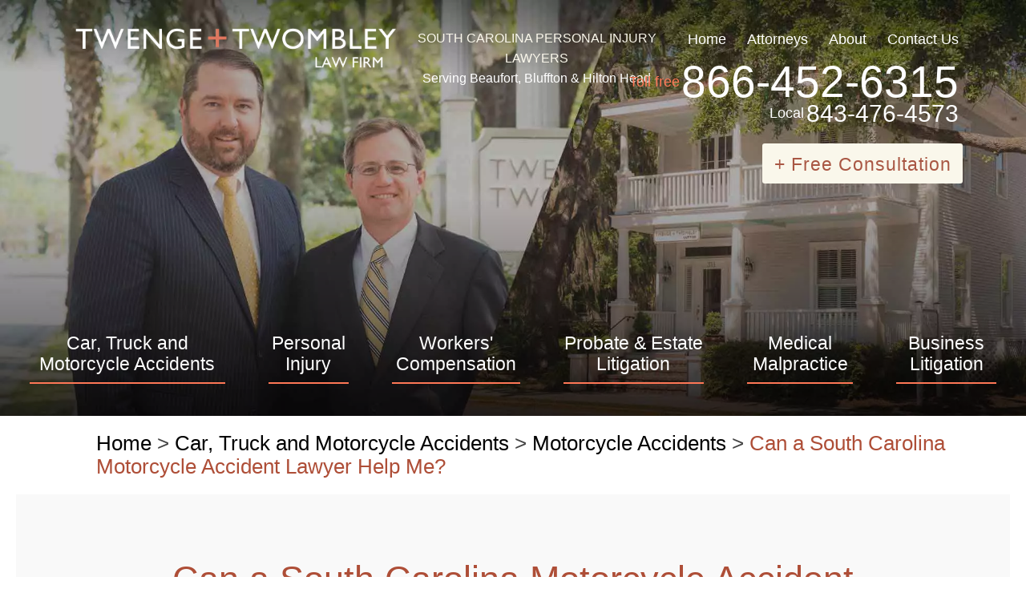

--- FILE ---
content_type: text/html; charset=UTF-8
request_url: https://www.twlawfirm.com/accident-attorney-sc/motorcycle-accidents/south-carolina-motorcycle-accident-lawyer-help/
body_size: 8747
content:
<!DOCTYPE html>
<html lang="en-US">
<head>
<meta http-equiv="X-UA-Compatible" content="IE=edge" />
<meta name="viewport" content="width=device-width, initial-scale=1.0, user-scalable=yes" />
<meta http-equiv="Content-Type" content="text/html; charset=UTF-8" />
<meta name="format-detection" content="telephone=no">
<link rel="preload" fetchpriority="high" as="image" href="https://www.twlawfirm.com/wp-content/themes/twenge/assets/dist/images/bg/banner.jpg" type="image/jpg">

<title>Can A Motorcycle Accident Lawyer Help Me : Twenge + Twombley</title>

<meta name='robots' content='index, follow, max-image-preview:large, max-snippet:-1, max-video-preview:-1' />
	<style>img:is([sizes="auto" i], [sizes^="auto," i]) { contain-intrinsic-size: 3000px 1500px }</style>
	
	<!-- This site is optimized with the Yoast SEO plugin v26.1.1 - https://yoast.com/wordpress/plugins/seo/ -->
	<meta name="description" content="Can a South Carolina motorcycle accident lawyer help me? Questions and answers about injury claims and what an attorney can do. Contact us today." />
	<link rel="canonical" href="https://www.twlawfirm.com/accident-attorney-sc/motorcycle-accidents/south-carolina-motorcycle-accident-lawyer-help/" />
	<meta property="og:locale" content="en_US" />
	<meta property="og:type" content="article" />
	<meta property="og:title" content="Can A Motorcycle Accident Lawyer Help Me : Twenge + Twombley" />
	<meta property="og:description" content="Can a South Carolina motorcycle accident lawyer help me? Questions and answers about injury claims and what an attorney can do. Contact us today." />
	<meta property="og:url" content="https://www.twlawfirm.com/accident-attorney-sc/motorcycle-accidents/south-carolina-motorcycle-accident-lawyer-help/" />
	<meta property="og:site_name" content="Twenge + Twombley Law Firm" />
	<meta property="article:modified_time" content="2021-04-09T19:28:10+00:00" />
	<meta property="og:image" content="https://media.twlawfirm.com/wp-content/uploads/20191115174036/default-social-preview.jpg" />
	<meta property="og:image:width" content="1200" />
	<meta property="og:image:height" content="630" />
	<meta property="og:image:type" content="image/jpeg" />
	<meta name="twitter:card" content="summary_large_image" />
	<!-- / Yoast SEO plugin. -->


<style id='classic-theme-styles-inline-css' type='text/css'>
/*! This file is auto-generated */
.wp-block-button__link{color:#fff;background-color:#32373c;border-radius:9999px;box-shadow:none;text-decoration:none;padding:calc(.667em + 2px) calc(1.333em + 2px);font-size:1.125em}.wp-block-file__button{background:#32373c;color:#fff;text-decoration:none}
</style>
<link rel='stylesheet' id='mobile_map_style-css' href='https://www.twlawfirm.com/wp-content/plugins/bvi-core/assets/css/mobile-map.css?ver=6.8.3' type='text/css' media='all' />
<link rel='stylesheet' id='contact-form-7-css' href='https://www.twlawfirm.com/wp-content/plugins/contact-form-7/includes/css/styles.css?ver=6.1.2' type='text/css' media='all' />
<link rel='stylesheet' id='twenge-styles-css' href='https://www.twlawfirm.com/wp-content/themes/twenge/style.css?ver=1.0' type='text/css' media='all' />
<link rel="https://api.w.org/" href="https://www.twlawfirm.com/wp-json/" /><link rel="alternate" title="JSON" type="application/json" href="https://www.twlawfirm.com/wp-json/wp/v2/pages/255" /><link rel="alternate" title="oEmbed (JSON)" type="application/json+oembed" href="https://www.twlawfirm.com/wp-json/oembed/1.0/embed?url=https%3A%2F%2Fwww.twlawfirm.com%2Faccident-attorney-sc%2Fmotorcycle-accidents%2Fsouth-carolina-motorcycle-accident-lawyer-help%2F" />
<link rel="alternate" title="oEmbed (XML)" type="text/xml+oembed" href="https://www.twlawfirm.com/wp-json/oembed/1.0/embed?url=https%3A%2F%2Fwww.twlawfirm.com%2Faccident-attorney-sc%2Fmotorcycle-accidents%2Fsouth-carolina-motorcycle-accident-lawyer-help%2F&#038;format=xml" />
<!-- Stream WordPress user activity plugin v4.1.1 -->
<link rel="shortcut icon" href="https://www.twlawfirm.com/wp-content/uploads/favicon.ico">
	<link rel="apple-touch-icon" href="https://www.twlawfirm.com/wp-content/uploads/touch-icon-iphone.png">
		<!-- Google Tag Manager -->
	<script>(function(w,d,s,l,i){w[l]=w[l]||[];w[l].push({'gtm.start':
	new Date().getTime(),event:'gtm.js'});var f=d.getElementsByTagName(s)[0],
	j=d.createElement(s),dl=l!='dataLayer'?'&l='+l:'';j.async=true;j.src=
	'https://www.googletagmanager.com/gtm.js?id='+i+dl;f.parentNode.insertBefore(j,f);
	})(window,document,'script','dataLayer','GTM-5PWLLML');</script>
	<!-- End Google Tag Manager -->
</head>
<body class="wp-singular page-template-default page page-id-255 page-child parent-pageid-253 wp-theme-twenge">
  	<!-- Google Tag Manager (noscript) -->
	<noscript><iframe src="https://www.googletagmanager.com/ns.html?id=GTM-5PWLLML"
	height="0" width="0" style="display:none;visibility:hidden"></iframe></noscript>
	<!-- End Google Tag Manager (noscript) -->
	  <header>
    <div class="top">
      <a href="https://www.twlawfirm.com" class="logo">
        <img src="https://www.twlawfirm.com/wp-content/themes/twenge/assets/dist/images/logo.png" alt="Twenge + Twombley Law Firm">
      </a>
      <div class="about-firm"><strong>South Carolina Personal Injury Lawyers</strong>Serving Beaufort, Bluffton & <br>Hilton Head</div>
      <div class="menu-phone desktop">
        <ul id="menu-header-menu" class="top-menu"><li id="menu-item-63" class="first-menu-item menu-item menu-item-type-post_type menu-item-object-page menu-item-home menu-item-63"><a href="https://www.twlawfirm.com/">Home</a></li>
<li id="menu-item-718" class="menu-item menu-item-type-post_type menu-item-object-page menu-item-718"><a href="https://www.twlawfirm.com/our-attorneys/">Attorneys</a></li>
<li id="menu-item-433" class="menu-item menu-item-type-post_type menu-item-object-page menu-item-433"><a href="https://www.twlawfirm.com/firm-overview-sc-lawyers/">About</a></li>
<li id="menu-item-65" class="last-menu-item menu-item menu-item-type-post_type menu-item-object-page menu-item-65"><a href="https://www.twlawfirm.com/contact/">Contact Us</a></li>
</ul>        <p class="phone-contact"> <span>Toll free</span>866-452-6315</p>
        <p class="phone-local"><span>Local</span> 843-476-4573</p>
      </div>
   </div>
      <div class="mobile-buttons mobile inner">
    <a href="#" class="contact-button btn">+ Free Consultation</a>
    <div class="phones">
      <a href="tel:8664526315" class="btn">
        + 866-452-6315      </a>
      <p class="phone-local">Local + 843-476-4573</p>
    </div>
   </div>
   <nav class="main-menu inner">
    <button class="mobile-toggle" aria-label="Main Menu"><span></span></button>
<ul id="mega-menu-mega_menu-2764" class="bvi-mega-menu-container" data-theme_location="mega_menu" data-ajax="true" data-mobile_toggle="&lt;span&gt;&lt;/span&gt;" data-aria_button="" data-menu_type="mega" data-home="https://www.twlawfirm.com">
<li id="menu-item-1232" class="menu-item-page menu-item-page-0 active menu-item-depth-0"><a href="https://www.twlawfirm.com/accident-attorney-sc/" aria-haspopup="true" aria-expanded="false">Car, Truck and Motorcycle Accidents</a>
<div class="mega-menu"></div>
</li>
<li id="menu-item-78" class="menu-item-page menu-item-page-1 menu-item-depth-0"><a href="https://www.twlawfirm.com/personal-injury/" aria-haspopup="true" aria-expanded="false">Personal Injury</a>
<div class="mega-menu"></div>
</li>
<li id="menu-item-71" class="menu-item-page menu-item-page-2 menu-item-depth-0"><a href="https://www.twlawfirm.com/workers-compensation-attorney-sc/" aria-haspopup="true" aria-expanded="false">Workers' Compensation</a>
<div class="mega-menu"></div>
</li>
<li id="menu-item-86" class="menu-item-page menu-item-page-3 menu-item-depth-0"><a href="https://www.twlawfirm.com/probate-estate-litigation-lawyer-sc/" aria-haspopup="true" aria-expanded="false">Probate &#038; Estate Litigation</a>
<div class="mega-menu"></div>
</li>
<li id="menu-item-87" class="menu-item-page menu-item-page-4 menu-item-depth-0"><a href="https://www.twlawfirm.com/medical-malpractice-lawyers-sc/" aria-haspopup="true" aria-expanded="false">Medical Malpractice</a>
<div class="mega-menu"></div>
</li>
<li id="menu-item-595" class="menu-item-page menu-item-page-5 menu-item-depth-0"><a href="https://www.twlawfirm.com/other-cases-lawyer-sc/business-litigation-attorney-sc/" aria-haspopup="true" aria-expanded="false">Business Litigation</a>
<div class="mega-menu"></div>
</li>
<li id="menu-item-719" class="attorneys-mobile-menu menu-item-page menu-item-page-6 menu-item-depth-0"><a href="https://www.twlawfirm.com/our-attorneys/" aria-haspopup="true" aria-expanded="false">Our Attorneys</a>
<div class="mega-menu"></div>
</li>

</ul>
   </nav>
  </header>
  <div class="main page-content">
    <div class="breadcrumbs desktop"><span><span><a href="https://www.twlawfirm.com/">Home</a></span> &gt; <span><a href="https://www.twlawfirm.com/accident-attorney-sc/">Car, Truck and Motorcycle Accidents</a></span> &gt; <span><a href="https://www.twlawfirm.com/accident-attorney-sc/motorcycle-accidents/">Motorcycle Accidents</a></span> &gt; <span class="breadcrumb_last" aria-current="page">Can a South Carolina Motorcycle Accident Lawyer Help Me?</span></span></div>    <article id="post-255">
      <div class="inner">
        <h1>Can a South Carolina Motorcycle Accident Lawyer Help Me? Discover the Twenge + Twombley Difference</h1>
<p>The experienced Beaufort motorcycle accident lawyers at Twenge + Twombley understand how important this question is to motorcycle enthusiasts across the state. <a title="Motorcycle Accidents" href="https://www.twlawfirm.com/accident-attorney-sc/motorcycle-accidents/">Motorcycle accidents</a> are among the most serious cases our firm handles. Rarely are these crashes minor. Collisions between bikes and larger vehicles often result in catastrophic, life-threatening injuries.</p>
<p>The following are some of the most frequently asked questions about what we, as lawyers, can do to help motorcycle accident victims. If you have additional questions, <a title="Contact Us" href="https://www.twlawfirm.com/contact/">contact</a> our Beaufort office at 866-452-6315.</p>
<p><a name="top"></a></p>
<ul>
<li><strong><a href="#do">Do I need an attorney after a Lowcountry motorcycle crash?</a></strong></li>
<li><strong><a href="#should">Should I accept an offer from an insurance company after an accident?</a></strong></li>
<li><strong><a href="#what">What if I was partially at fault for my South Carolina motorcycle accident?</a></strong></li>
<li><strong><a href="#can">Can I file a motorcycle accident lawsuit in South Carolina?</a></strong></li>
<li><strong><a href="#how">How much does a motorcycle accident lawyer cost?</a></strong></li>
</ul>
<p><a name="do"></a><br />
<strong>Do I need an attorney after a South Carolina motorcycle crash?</strong></p>
<p><em>You aren't required to hire an attorney if you've been in a motorcycle accident. But having an experienced Beaufort motorcycle accident attorney on your side can dramatically improve your chances of receiving compensation for the accident. We can help. Our attorneys have experience negotiating with insurance companies and building successful legal strategies on behalf of all our clients. We work with accident victims one-on-one to secure the compensation deserved - and needed - to get life back on track.</em></p>
<p><em><a href="#top">(back to top)</a></em><br />
<a name="should"></a><br />
<strong>Should I accept an offer from an insurance company after an accident?</strong></p>
<p><em>No. Insurance companies are quick to offer a settlement after a motorcycle accident. They do this because they want you to accept an offer before the full extent of your injuries is known. That's not fair. Just because they've made an offer doesn't mean you have to accept it. At Twenge + Twombley, our attorneys have a hard-earned reputation as tough-minded litigators who work to hold insurance companies responsible for your accident. When it's your future at stake, we take your case seriously.</em></p>
<p><em><a href="#top">(back to top)</a></em><br />
<a name="what"></a><br />
<strong>What if I was partially at fault for my South Carolina motorcycle accident?</strong></p>
<p><em>South Carolina is a comparative negligence state. That means you can recover damages for a motorcycle accident even when you're partially at fault for that accident. You can recover compensation from the insurance company of the other driver as long as your fault does not exceed 51 percent. Your recovery will be reduced by any percentage of fault that is assigned to you. These cases typically require assistance from an experienced lawyer to successfully resolve.</em></p>
<p><em><a href="#top">(back to top)</a></em><br />
<a name="can"></a><br />
<strong>Can I file a motorcycle accident lawsuit in South Carolina?</strong></p>
<p><em>Yes. If we believe filing a claim is the best way to resolve your case, we can work with you to file a motorcycle accident lawsuit in Beaufort, Bluffton, Hilton Head Island or anywhere else across the Lowcountry. As your legal advocates, we will only do so at your discretion and after all legal options have been explored. You ultimately decide what to do.</em></p>
<p><em><a href="#top">(back to top)</a></em><br />
<a name="how"></a><br />
<strong>How much does a motorcycle accident lawyer cost?</strong></p>
<p><em>You pay nothing until we win your case. At Twenge + Twombley, we don't think accident victims should have to worry about out-of-pocket expenses. As contingency fee attorneys, we work one-on-one with each client represented by our firm free-of-charge. No matter how big or small your legal issue is, our attorneys will always have your best interests in mind. Contact us today for a <a title="Free Case Evaluation" href="https://www.twlawfirm.com/free-case-evaluation/">free case consultation</a>.</em></p>
<p><em><a href="#top">(back to top)</a></em></p>
      </div>
    </article>
    <div class="form-wrapper lazyload">
      <div class="inner">
        
<div class="wpcf7 no-js" id="wpcf7-f8-p255-o1" lang="en-US" dir="ltr" data-wpcf7-id="8">
<div class="screen-reader-response"><p role="status" aria-live="polite" aria-atomic="true"></p> <ul></ul></div>
<form action="/accident-attorney-sc/motorcycle-accidents/south-carolina-motorcycle-accident-lawyer-help/#wpcf7-f8-p255-o1" method="post" class="wpcf7-form init" aria-label="Contact form" novalidate="novalidate" data-status="init">
<fieldset class="hidden-fields-container"><input type="hidden" name="_wpcf7" value="8" /><input type="hidden" name="_wpcf7_version" value="6.1.2" /><input type="hidden" name="_wpcf7_locale" value="en_US" /><input type="hidden" name="_wpcf7_unit_tag" value="wpcf7-f8-p255-o1" /><input type="hidden" name="_wpcf7_container_post" value="255" /><input type="hidden" name="_wpcf7_posted_data_hash" value="" />
</fieldset>
<div class="title">Free Case Consultation</div>
<div class="form x">
<div class="row x">
<div class="col"><span class="wpcf7-form-control-wrap" data-name="client-name"><input size="40" maxlength="400" class="wpcf7-form-control wpcf7-text wpcf7-validates-as-required" aria-required="true" aria-invalid="false" placeholder="Name" value="" type="text" name="client-name" /></span></div>
<div class="col"><span class="wpcf7-form-control-wrap" data-name="phone"><input size="40" maxlength="400" class="wpcf7-form-control wpcf7-tel wpcf7-validates-as-required wpcf7-text wpcf7-validates-as-tel" aria-required="true" aria-invalid="false" placeholder="Phone" value="" type="tel" name="phone" /></span></div>
<div class="col"><span class="wpcf7-form-control-wrap" data-name="client-email"><input size="40" maxlength="400" class="wpcf7-form-control wpcf7-email wpcf7-validates-as-required wpcf7-text wpcf7-validates-as-email" aria-required="true" aria-invalid="false" placeholder="Email" value="" type="email" name="client-email" /></span></div>
</div>
<div class="text-row row"><span class="wpcf7-form-control-wrap" data-name="message"><textarea cols="40" rows="10" maxlength="2000" class="wpcf7-form-control wpcf7-textarea wpcf7-validates-as-required" aria-required="true" aria-invalid="false" placeholder="How can we help you?" name="message"></textarea></span></div>
<div class="submit-row row x">
<label class="disclaimer-box col">
<span class="wpcf7-form-control-wrap" data-name="agree"><span class="wpcf7-form-control wpcf7-checkbox wpcf7-validates-as-required"><span class="wpcf7-list-item first last"><input type="checkbox" name="agree[]" value="Y" /><span class="wpcf7-list-item-label">Y</span></span></span></span>I have read the <a href="https://www.twlawfirm.com/disclaimer/">disclaimer</a>.
</label>
<div class="col"><div class="button-wrap"><span id="wpcf7-6925af84243ee-wrapper" class="wpcf7-form-control-wrap person-email-wrap" style="display:none !important; visibility:hidden !important;"><input id="wpcf7-6925af84243ee-field"  class="wpcf7-form-control wpcf7-text" type="text" name="person-email" value="" size="40" tabindex="-1" autocomplete="new-password" /></span><input class="wpcf7-form-control wpcf7-submit has-spinner" type="submit" value="+ Submit" /></div></div>
</div>
</div><p style="display: none !important;" class="akismet-fields-container" data-prefix="_wpcf7_ak_"><label>&#916;<textarea name="_wpcf7_ak_hp_textarea" cols="45" rows="8" maxlength="100"></textarea></label><input type="hidden" id="ak_js_1" name="_wpcf7_ak_js" value="91"/><script>document.getElementById( "ak_js_1" ).setAttribute( "value", ( new Date() ).getTime() );</script></p><div class="wpcf7-response-output" aria-hidden="true"></div>
</form>
</div>
      </div>
    </div>
  </div>
    <footer class="main">
    <div class="inner">
      <a href="https://www.twlawfirm.com" class="logo">
        <img class="lazyload" src="https://www.twlawfirm.com/wp-content/themes/twenge/assets/dist/images/blank.gif" data-src="https://www.twlawfirm.com/wp-content/themes/twenge/img/logo.png" alt="Twenge + Twombley Law Firm">
      </a>
      <div class="wrapper x">
        <div class="menus-location">
          <div class="practice-areas">
            <div class="title">Practice Areas</div>
            <div class="menu-footer-practice-container"><ul id="menu-footer-practice" class="menu"><li id="menu-item-1313" class="first-menu-item menu-item menu-item-type-post_type menu-item-object-page menu-item-1313"><a href="https://www.twlawfirm.com/accident-attorney-sc/car-accidents/">Car Accidents</a></li>
<li id="menu-item-1315" class="menu-item menu-item-type-post_type menu-item-object-page menu-item-1315"><a href="https://www.twlawfirm.com/accident-attorney-sc/truck-accidents/">Truck Accidents</a></li>
<li id="menu-item-1314" class="menu-item menu-item-type-post_type menu-item-object-page current-page-ancestor menu-item-1314"><a href="https://www.twlawfirm.com/accident-attorney-sc/motorcycle-accidents/">Motorcycle Accidents</a></li>
<li id="menu-item-89" class="menu-item menu-item-type-post_type menu-item-object-page menu-item-89"><a href="https://www.twlawfirm.com/personal-injury/">Personal Injury</a></li>
<li id="menu-item-90" class="menu-item menu-item-type-post_type menu-item-object-page menu-item-90"><a href="https://www.twlawfirm.com/workers-compensation-attorney-sc/">Workers' Compensation</a></li>
<li id="menu-item-91" class="menu-item menu-item-type-post_type menu-item-object-page menu-item-91"><a href="https://www.twlawfirm.com/probate-estate-litigation-lawyer-sc/">Probate &#038; Estate Litigation</a></li>
<li id="menu-item-92" class="menu-item menu-item-type-post_type menu-item-object-page menu-item-92"><a href="https://www.twlawfirm.com/medical-malpractice-lawyers-sc/">Medical Malpractice</a></li>
<li id="menu-item-1311" class="menu-item menu-item-type-post_type menu-item-object-page menu-item-1311"><a href="https://www.twlawfirm.com/other-cases-lawyer-sc/business-litigation-attorney-sc/">Business Litigation</a></li>
<li id="menu-item-93" class="last-menu-item menu-item menu-item-type-post_type menu-item-object-page menu-item-93"><a href="https://www.twlawfirm.com/other-cases-lawyer-sc/">Other Cases</a></li>
</ul></div>          </div>
          <div class="site-navigation">
            <div class="title">Site Navigation</div>
            <div class="menu-footer-navigation-container"><ul id="menu-footer-navigation" class="menu"><li id="menu-item-94" class="first-menu-item menu-item menu-item-type-post_type menu-item-object-page menu-item-home menu-item-94"><a href="https://www.twlawfirm.com/">Home</a></li>
<li id="menu-item-97" class="menu-item menu-item-type-post_type menu-item-object-page menu-item-97"><a href="https://www.twlawfirm.com/firm-overview-sc-lawyers/">Firm Overview</a></li>
<li id="menu-item-717" class="menu-item menu-item-type-post_type menu-item-object-page menu-item-717"><a href="https://www.twlawfirm.com/our-attorneys/">Our Attorneys</a></li>
<li id="menu-item-1936" class="menu-item menu-item-type-post_type menu-item-object-page menu-item-1936"><a href="https://www.twlawfirm.com/location/">Location</a></li>
<li id="menu-item-726" class="menu-item menu-item-type-post_type menu-item-object-page menu-item-726"><a href="https://www.twlawfirm.com/testimonials-law-firm-sc/">Testimonials</a></li>
<li id="menu-item-96" class="menu-item menu-item-type-post_type menu-item-object-page menu-item-96"><a href="https://www.twlawfirm.com/contact/">Contact Us</a></li>
<li id="menu-item-99" class="menu-item menu-item-type-post_type menu-item-object-page menu-item-99"><a href="https://www.twlawfirm.com/free-case-evaluation/">Free Case Evaluation</a></li>
<li id="menu-item-100" class="menu-item menu-item-type-post_type menu-item-object-page menu-item-100"><a href="https://www.twlawfirm.com/contingency-fee-lawyers-sc/">Contingency Fee</a></li>
<li id="menu-item-101" class="menu-item menu-item-type-post_type menu-item-object-page menu-item-101"><a href="https://www.twlawfirm.com/privacy-policy/">Privacy Policy</a></li>
<li id="menu-item-616" class="menu-item menu-item-type-post_type menu-item-object-page menu-item-616"><a href="https://www.twlawfirm.com/legal-resources/">Legal Resources</a></li>
<li id="menu-item-102" class="menu-item menu-item-type-post_type menu-item-object-page menu-item-102"><a href="https://www.twlawfirm.com/disclaimer/">Disclaimer</a></li>
<li id="menu-item-688" class="last-menu-item menu-item menu-item-type-post_type menu-item-object-page menu-item-688"><a href="https://www.twlawfirm.com/site-map/">Site Map</a></li>
</ul></div>          </div>
          <div class="office-location">
            <div class="title">Office Location</div>
            Twenge + Twombley<br>
311 Carteret Street<br>
Beaufort, SC 29902<br>
Local: 843-476-4573<br>
Toll Free: 866-452-6315<br>
<a title="Location" href="https://www.twlawfirm.com/location/">Map and Directions</a>          </div>
        </div>
        <div class="firm-related">
          <div class="firm-overview">
            <div class="title">Firm Overview</div>
                        <a href="https://www.twlawfirm.com/firm-overview-sc-lawyers/">
              <img class="lazyload" src="https://www.twlawfirm.com/wp-content/themes/twenge/assets/dist/images/blank.gif" data-src="https://media.twlawfirm.com/wp-content/uploads/20191115174044/twenge-office.jpg" alt="Twenge + Twombley Law Firm Office">
            </a>
            <a href="https://www.twlawfirm.com/firm-overview-sc-lawyers/">
              &plus; Learn More
            </a>
                      </div>
          <div class="related-pages">
            <div class="title">Related Pages</div>
            
<ul id="related-links-mega_menu-178" class="bvi-mega-menu-related-links-container" data-theme_location="mega_menu" data-home="https://www.twlawfirm.com">
<li id="menu-item-1273" class="menu-item-page menu-item-page-0 active menu-item-depth-0"><a href="https://www.twlawfirm.com/accident-attorney-sc/motorcycle-accidents/south-carolina-motorcycle-accident-lawyer-help/" aria-haspopup="true" aria-expanded="false">Can a South Carolina Motorcycle Accident Lawyer Help Me?</a></li>
<li id="menu-item-1276" class="menu-item-page menu-item-page-1 menu-item-depth-0"><a href="https://www.twlawfirm.com/accident-attorney-sc/motorcycle-accidents/common-causes-motorcycle-accidents/" aria-haspopup="true" aria-expanded="false">What are Common Causes of Motorcycle Accidents?</a></li>

</ul>
          </div>
        </div>
      </div>
      <div class="environmental lazyload">
        <div class="title">Environmental</div>
        <p>We are a paperless office. Because of our use of technology in all aspects of our practice, clients get the information they need in a timely, efficient manner.</p>
      </div>
            <div class="social">
                <a href="https://www.facebook.com/pages/Twenge-Twombley-Law-Firm/643621449053350" class="lazyload facebook" title="Follow us on Facebook" rel="noopener noreferrer" target="_blank"></a>
                <a href="https://twitter.com/TwengeTwombley" class="lazyload twitter" title="Follow us on Twitter" rel="noopener noreferrer" target="_blank"></a>
                <a href="https://www.linkedin.com/pub/ashley-twombley/47/300/708/" class="lazyload linkedin" title="Connect with us on LinkedIn" rel="noopener noreferrer" target="_blank"></a>
                <a href="https://www.youtube.com/channel/UCPLHsuU5HHTlocPo5zJ3ZDA" class="lazyload youtube" title="View us on YouTube" rel="noopener noreferrer" target="_blank"></a>
                <a href="https://www.instagram.com/twengetwombley/" class="lazyload instagram" title="Follow us on Instagram" rel="noopener noreferrer" target="_blank"></a>
              </div>
          </div>
    <div class="copyright">
      &copy; 2025 by Twenge + Twombley Law Firm. All Rights Reserved. <ul id="menu-copyright-menu" class="menu"><li id="menu-item-155" class="first-menu-item menu-item menu-item-type-post_type menu-item-object-page menu-item-155"><a href="https://www.twlawfirm.com/disclaimer/">Disclaimer</a></li>
<li id="menu-item-158" class="last-menu-item menu-item menu-item-type-post_type menu-item-object-page menu-item-158"><a href="https://www.twlawfirm.com/site-map/">Site Map</a></li>
</ul>    </div>
  </footer>
  <div class="footer-menu-fixed">
  <ul>
    <li class="email"><a href="#" class="btn">email</a></li>
    <li class="map"><a class="map_button" href="http://maps.apple.com/maps?q=Twenge+and+Twombley+Law+Firm+311+Carteret+Street+Beaufort%2C+SC+29902" target="_blank" title="map" rel="noopener noreferrer"><div>map</div></a></li>
    <li class="phone"><a href="tel:8664526315" class="btn">call</a></li>
  </ul>
 </div>
  <script type="speculationrules">
{"prefetch":[{"source":"document","where":{"and":[{"href_matches":"\/*"},{"not":{"href_matches":["\/wp-*.php","\/wp-admin\/*","\/wp-content\/uploads\/*","\/wp-content\/*","\/wp-content\/plugins\/*","\/wp-content\/themes\/twenge\/*","\/*\\?(.+)"]}},{"not":{"selector_matches":"a[rel~=\"nofollow\"]"}},{"not":{"selector_matches":".no-prefetch, .no-prefetch a"}}]},"eagerness":"conservative"}]}
</script>
<style id='global-styles-inline-css' type='text/css'>
:root{--wp--preset--aspect-ratio--square: 1;--wp--preset--aspect-ratio--4-3: 4/3;--wp--preset--aspect-ratio--3-4: 3/4;--wp--preset--aspect-ratio--3-2: 3/2;--wp--preset--aspect-ratio--2-3: 2/3;--wp--preset--aspect-ratio--16-9: 16/9;--wp--preset--aspect-ratio--9-16: 9/16;--wp--preset--color--black: #000000;--wp--preset--color--cyan-bluish-gray: #abb8c3;--wp--preset--color--white: #ffffff;--wp--preset--color--pale-pink: #f78da7;--wp--preset--color--vivid-red: #cf2e2e;--wp--preset--color--luminous-vivid-orange: #ff6900;--wp--preset--color--luminous-vivid-amber: #fcb900;--wp--preset--color--light-green-cyan: #7bdcb5;--wp--preset--color--vivid-green-cyan: #00d084;--wp--preset--color--pale-cyan-blue: #8ed1fc;--wp--preset--color--vivid-cyan-blue: #0693e3;--wp--preset--color--vivid-purple: #9b51e0;--wp--preset--gradient--vivid-cyan-blue-to-vivid-purple: linear-gradient(135deg,rgba(6,147,227,1) 0%,rgb(155,81,224) 100%);--wp--preset--gradient--light-green-cyan-to-vivid-green-cyan: linear-gradient(135deg,rgb(122,220,180) 0%,rgb(0,208,130) 100%);--wp--preset--gradient--luminous-vivid-amber-to-luminous-vivid-orange: linear-gradient(135deg,rgba(252,185,0,1) 0%,rgba(255,105,0,1) 100%);--wp--preset--gradient--luminous-vivid-orange-to-vivid-red: linear-gradient(135deg,rgba(255,105,0,1) 0%,rgb(207,46,46) 100%);--wp--preset--gradient--very-light-gray-to-cyan-bluish-gray: linear-gradient(135deg,rgb(238,238,238) 0%,rgb(169,184,195) 100%);--wp--preset--gradient--cool-to-warm-spectrum: linear-gradient(135deg,rgb(74,234,220) 0%,rgb(151,120,209) 20%,rgb(207,42,186) 40%,rgb(238,44,130) 60%,rgb(251,105,98) 80%,rgb(254,248,76) 100%);--wp--preset--gradient--blush-light-purple: linear-gradient(135deg,rgb(255,206,236) 0%,rgb(152,150,240) 100%);--wp--preset--gradient--blush-bordeaux: linear-gradient(135deg,rgb(254,205,165) 0%,rgb(254,45,45) 50%,rgb(107,0,62) 100%);--wp--preset--gradient--luminous-dusk: linear-gradient(135deg,rgb(255,203,112) 0%,rgb(199,81,192) 50%,rgb(65,88,208) 100%);--wp--preset--gradient--pale-ocean: linear-gradient(135deg,rgb(255,245,203) 0%,rgb(182,227,212) 50%,rgb(51,167,181) 100%);--wp--preset--gradient--electric-grass: linear-gradient(135deg,rgb(202,248,128) 0%,rgb(113,206,126) 100%);--wp--preset--gradient--midnight: linear-gradient(135deg,rgb(2,3,129) 0%,rgb(40,116,252) 100%);--wp--preset--font-size--small: 13px;--wp--preset--font-size--medium: 20px;--wp--preset--font-size--large: 36px;--wp--preset--font-size--x-large: 42px;--wp--preset--spacing--20: 0.44rem;--wp--preset--spacing--30: 0.67rem;--wp--preset--spacing--40: 1rem;--wp--preset--spacing--50: 1.5rem;--wp--preset--spacing--60: 2.25rem;--wp--preset--spacing--70: 3.38rem;--wp--preset--spacing--80: 5.06rem;--wp--preset--shadow--natural: 6px 6px 9px rgba(0, 0, 0, 0.2);--wp--preset--shadow--deep: 12px 12px 50px rgba(0, 0, 0, 0.4);--wp--preset--shadow--sharp: 6px 6px 0px rgba(0, 0, 0, 0.2);--wp--preset--shadow--outlined: 6px 6px 0px -3px rgba(255, 255, 255, 1), 6px 6px rgba(0, 0, 0, 1);--wp--preset--shadow--crisp: 6px 6px 0px rgba(0, 0, 0, 1);}:where(.is-layout-flex){gap: 0.5em;}:where(.is-layout-grid){gap: 0.5em;}body .is-layout-flex{display: flex;}.is-layout-flex{flex-wrap: wrap;align-items: center;}.is-layout-flex > :is(*, div){margin: 0;}body .is-layout-grid{display: grid;}.is-layout-grid > :is(*, div){margin: 0;}:where(.wp-block-columns.is-layout-flex){gap: 2em;}:where(.wp-block-columns.is-layout-grid){gap: 2em;}:where(.wp-block-post-template.is-layout-flex){gap: 1.25em;}:where(.wp-block-post-template.is-layout-grid){gap: 1.25em;}.has-black-color{color: var(--wp--preset--color--black) !important;}.has-cyan-bluish-gray-color{color: var(--wp--preset--color--cyan-bluish-gray) !important;}.has-white-color{color: var(--wp--preset--color--white) !important;}.has-pale-pink-color{color: var(--wp--preset--color--pale-pink) !important;}.has-vivid-red-color{color: var(--wp--preset--color--vivid-red) !important;}.has-luminous-vivid-orange-color{color: var(--wp--preset--color--luminous-vivid-orange) !important;}.has-luminous-vivid-amber-color{color: var(--wp--preset--color--luminous-vivid-amber) !important;}.has-light-green-cyan-color{color: var(--wp--preset--color--light-green-cyan) !important;}.has-vivid-green-cyan-color{color: var(--wp--preset--color--vivid-green-cyan) !important;}.has-pale-cyan-blue-color{color: var(--wp--preset--color--pale-cyan-blue) !important;}.has-vivid-cyan-blue-color{color: var(--wp--preset--color--vivid-cyan-blue) !important;}.has-vivid-purple-color{color: var(--wp--preset--color--vivid-purple) !important;}.has-black-background-color{background-color: var(--wp--preset--color--black) !important;}.has-cyan-bluish-gray-background-color{background-color: var(--wp--preset--color--cyan-bluish-gray) !important;}.has-white-background-color{background-color: var(--wp--preset--color--white) !important;}.has-pale-pink-background-color{background-color: var(--wp--preset--color--pale-pink) !important;}.has-vivid-red-background-color{background-color: var(--wp--preset--color--vivid-red) !important;}.has-luminous-vivid-orange-background-color{background-color: var(--wp--preset--color--luminous-vivid-orange) !important;}.has-luminous-vivid-amber-background-color{background-color: var(--wp--preset--color--luminous-vivid-amber) !important;}.has-light-green-cyan-background-color{background-color: var(--wp--preset--color--light-green-cyan) !important;}.has-vivid-green-cyan-background-color{background-color: var(--wp--preset--color--vivid-green-cyan) !important;}.has-pale-cyan-blue-background-color{background-color: var(--wp--preset--color--pale-cyan-blue) !important;}.has-vivid-cyan-blue-background-color{background-color: var(--wp--preset--color--vivid-cyan-blue) !important;}.has-vivid-purple-background-color{background-color: var(--wp--preset--color--vivid-purple) !important;}.has-black-border-color{border-color: var(--wp--preset--color--black) !important;}.has-cyan-bluish-gray-border-color{border-color: var(--wp--preset--color--cyan-bluish-gray) !important;}.has-white-border-color{border-color: var(--wp--preset--color--white) !important;}.has-pale-pink-border-color{border-color: var(--wp--preset--color--pale-pink) !important;}.has-vivid-red-border-color{border-color: var(--wp--preset--color--vivid-red) !important;}.has-luminous-vivid-orange-border-color{border-color: var(--wp--preset--color--luminous-vivid-orange) !important;}.has-luminous-vivid-amber-border-color{border-color: var(--wp--preset--color--luminous-vivid-amber) !important;}.has-light-green-cyan-border-color{border-color: var(--wp--preset--color--light-green-cyan) !important;}.has-vivid-green-cyan-border-color{border-color: var(--wp--preset--color--vivid-green-cyan) !important;}.has-pale-cyan-blue-border-color{border-color: var(--wp--preset--color--pale-cyan-blue) !important;}.has-vivid-cyan-blue-border-color{border-color: var(--wp--preset--color--vivid-cyan-blue) !important;}.has-vivid-purple-border-color{border-color: var(--wp--preset--color--vivid-purple) !important;}.has-vivid-cyan-blue-to-vivid-purple-gradient-background{background: var(--wp--preset--gradient--vivid-cyan-blue-to-vivid-purple) !important;}.has-light-green-cyan-to-vivid-green-cyan-gradient-background{background: var(--wp--preset--gradient--light-green-cyan-to-vivid-green-cyan) !important;}.has-luminous-vivid-amber-to-luminous-vivid-orange-gradient-background{background: var(--wp--preset--gradient--luminous-vivid-amber-to-luminous-vivid-orange) !important;}.has-luminous-vivid-orange-to-vivid-red-gradient-background{background: var(--wp--preset--gradient--luminous-vivid-orange-to-vivid-red) !important;}.has-very-light-gray-to-cyan-bluish-gray-gradient-background{background: var(--wp--preset--gradient--very-light-gray-to-cyan-bluish-gray) !important;}.has-cool-to-warm-spectrum-gradient-background{background: var(--wp--preset--gradient--cool-to-warm-spectrum) !important;}.has-blush-light-purple-gradient-background{background: var(--wp--preset--gradient--blush-light-purple) !important;}.has-blush-bordeaux-gradient-background{background: var(--wp--preset--gradient--blush-bordeaux) !important;}.has-luminous-dusk-gradient-background{background: var(--wp--preset--gradient--luminous-dusk) !important;}.has-pale-ocean-gradient-background{background: var(--wp--preset--gradient--pale-ocean) !important;}.has-electric-grass-gradient-background{background: var(--wp--preset--gradient--electric-grass) !important;}.has-midnight-gradient-background{background: var(--wp--preset--gradient--midnight) !important;}.has-small-font-size{font-size: var(--wp--preset--font-size--small) !important;}.has-medium-font-size{font-size: var(--wp--preset--font-size--medium) !important;}.has-large-font-size{font-size: var(--wp--preset--font-size--large) !important;}.has-x-large-font-size{font-size: var(--wp--preset--font-size--x-large) !important;}
</style>
<script type="text/javascript" src="https://www.twlawfirm.com/wp-includes/js/dist/hooks.min.js?ver=4d63a3d491d11ffd8ac6" id="wp-hooks-js"></script>
<script type="text/javascript" src="https://www.twlawfirm.com/wp-includes/js/dist/i18n.min.js?ver=5e580eb46a90c2b997e6" id="wp-i18n-js"></script>
<script type="text/javascript" id="wp-i18n-js-after">
/* <![CDATA[ */
wp.i18n.setLocaleData( { 'text direction\u0004ltr': [ 'ltr' ] } );
/* ]]> */
</script>
<script type="text/javascript" src="https://www.twlawfirm.com/wp-content/plugins/contact-form-7/includes/swv/js/index.js?ver=6.1.2" id="swv-js"></script>
<script type="text/javascript" id="contact-form-7-js-before">
/* <![CDATA[ */
var wpcf7 = {
    "api": {
        "root": "https:\/\/www.twlawfirm.com\/wp-json\/",
        "namespace": "contact-form-7\/v1"
    },
    "cached": 1
};
/* ]]> */
</script>
<script type="text/javascript" src="https://www.twlawfirm.com/wp-content/plugins/contact-form-7/includes/js/index.js?ver=6.1.2" id="contact-form-7-js"></script>
<script type="text/javascript" src="https://www.twlawfirm.com/wp-content/plugins/sherloq/assets/js/utm_cookie.js?ver=6.8.3" id="sherloq-utm-js"></script>
<script type="text/javascript" src="https://www.twlawfirm.com/wp-includes/js/jquery/jquery.min.js" id="jquery-js"></script>
<script type="text/javascript" src="https://www.twlawfirm.com/wp-content/themes/twenge/assets/dist/scripts/footer-bundle.js?ver=6.8.3" id="twenge-scripts-js"></script>
<script type="text/javascript" id="bvi-mega-menu-js-extra">
/* <![CDATA[ */
var DropdownSpeed = {"instant_dropdown":""};
/* ]]> */
</script>
<script type="text/javascript" src="https://www.twlawfirm.com/wp-content/plugins/bvi-mega-menu/js/mega-menu-ajax.js?ver=6.8.3" id="bvi-mega-menu-js"></script>
<script defer type="text/javascript" src="https://www.twlawfirm.com/wp-content/plugins/akismet/_inc/akismet-frontend.js?ver=1754000020" id="akismet-frontend-js"></script>
</body>
</html>


--- FILE ---
content_type: text/css
request_url: https://www.twlawfirm.com/wp-content/themes/twenge/style.css?ver=1.0
body_size: 39
content:
/*
Theme Name: Twenge + Twombley Law Firm Theme
Theme URI: http://www.bigvoodoo.com
Description: Twenge + Twombley Law Firm Theme from Big Voodoo Interactive
Author: Big Voodoo Interactive
Author URI: http://www.bigvoodoo.com
Version: 2.0
*/

@import "assets/dist/css/main.css";


--- FILE ---
content_type: text/css
request_url: https://www.twlawfirm.com/wp-content/themes/twenge/assets/dist/css/main.css
body_size: 9039
content:
@charset "UTF-8";*{box-sizing:border-box;-webkit-font-smoothing:antialiased;margin:0;padding:0}html{font-family:sans-serif;line-height:1.15;-ms-text-size-adjust:100%;-webkit-text-size-adjust:100%}body{margin:0}article,aside,footer,header,nav,section{display:block}h1{font-size:2em;margin:.67em 0}figcaption,figure,main{display:block}figure{margin:1em 40px}hr{box-sizing:content-box;height:0;overflow:visible}pre{font-family:monospace,monospace;font-size:1em}a{background-color:transparent;-webkit-text-decoration-skip:objects}a:active,a:hover{outline-width:0}abbr[title]{border-bottom:none;text-decoration:underline;-webkit-text-decoration:underline dotted;text-decoration:underline dotted}b,strong{font-weight:inherit}b,strong{font-weight:bolder}code,kbd,samp{font-family:monospace,monospace;font-size:1em}dfn{font-style:italic}mark{background-color:#ff0;color:#000}small{font-size:80%}sub,sup{font-size:75%;line-height:0;position:relative;vertical-align:baseline}sub{bottom:-.25em}sup{top:-.5em}audio,video{display:inline-block}audio:not([controls]){display:none;height:0}img{border-style:none}svg:not(:root){overflow:hidden}button,input,optgroup,select,textarea{font-family:sans-serif;font-size:100%;line-height:1.15;margin:0}button,input{overflow:visible}button,select{text-transform:none}[type=reset],[type=submit],button,html [type=button]{-webkit-appearance:button}[type=button]::-moz-focus-inner,[type=reset]::-moz-focus-inner,[type=submit]::-moz-focus-inner,button::-moz-focus-inner{border-style:none;padding:0}[type=button]:-moz-focusring,[type=reset]:-moz-focusring,[type=submit]:-moz-focusring,button:-moz-focusring{outline:1px dotted ButtonText}fieldset{border:1px solid silver;margin:0 2px;padding:.35em .625em .75em}legend{box-sizing:border-box;color:inherit;display:table;max-width:100%;padding:0;white-space:normal}progress{display:inline-block;vertical-align:baseline}textarea{overflow:auto}[type=checkbox],[type=radio]{box-sizing:border-box;padding:0}[type=number]::-webkit-inner-spin-button,[type=number]::-webkit-outer-spin-button{height:auto}[type=search]{-webkit-appearance:textfield;outline-offset:-2px}[type=search]::-webkit-search-cancel-button,[type=search]::-webkit-search-decoration{-webkit-appearance:none}::-webkit-file-upload-button{-webkit-appearance:button;font:inherit}details,menu{display:block}summary{display:list-item}canvas{display:inline-block}template{display:none}[hidden]{display:none}table{border-collapse:collapse;border-spacing:0}ol,ul{list-style:none}.desktop{display:none}.mobile,.mobile-toggle{display:block}.fancybox-enabled{overflow:hidden;touch-action:none}.fancybox-container{position:fixed;top:0;left:0;width:100%;height:100%;z-index:99993;backface-visibility:hidden}.fancybox-container~.fancybox-container{z-index:99992}.fancybox-bg{position:absolute;top:0;right:0;bottom:0;left:0;background:#0f0f11;opacity:0;transition-timing-function:cubic-bezier(.55,.06,.68,.19);backface-visibility:hidden}.fancybox-container--ready .fancybox-bg{opacity:.87;transition-timing-function:cubic-bezier(.22,.61,.36,1)}.fancybox-controls{position:absolute;top:0;left:0;right:0;text-align:center;opacity:0;z-index:99994;transition:opacity .1s;pointer-events:none;backface-visibility:hidden}.fancybox-show-controls .fancybox-controls{opacity:1}.fancybox-infobar{display:none}.fancybox-show-infobar .fancybox-infobar{display:inline-block;pointer-events:all}.fancybox-infobar__body{display:inline-block;width:70px;line-height:44px;font-size:13px;font-family:Helvetica Neue,Helvetica,Arial,sans-serif;text-align:center;color:#ddd;background-color:rgba(30,30,30,.7);pointer-events:none;-webkit-user-select:none;-moz-user-select:none;user-select:none;-webkit-touch-callout:none;-webkit-tap-highlight-color:transparent;-webkit-font-smoothing:subpixel-antialiased}.fancybox-buttons{position:absolute;top:0;right:0;display:none;pointer-events:all}.fancybox-show-buttons .fancybox-buttons{display:block}.fancybox-slider-wrap{overflow:hidden}.fancybox-slider,.fancybox-slider-wrap{position:absolute;top:0;left:0;bottom:0;right:0;padding:0;margin:0;z-index:99993;backface-visibility:hidden}.fancybox-slide{position:absolute;top:0;left:0;width:100%;height:100%;margin:0;padding:0;overflow:auto;outline:0;white-space:normal;box-sizing:border-box;text-align:center;z-index:99994;-webkit-overflow-scrolling:touch;-webkit-tap-highlight-color:transparent}.fancybox-slide:before{content:"";height:100%;width:0}.fancybox-slide:before,.fancybox-slide>*{display:inline-block;vertical-align:middle}.fancybox-slide>*{position:relative;padding:24px;margin:44px 0;border-width:0;text-align:left;background-color:#fff;overflow:auto;box-sizing:border-box}.fancybox-slide--image{overflow:hidden}.fancybox-slide--image:before{display:none}.fancybox-content{display:inline-block;position:relative;margin:44px auto;padding:0;border:0;max-width:800px;width:80%;max-height:600px;height:calc(100% - 88px);vertical-align:middle;line-height:normal;text-align:left;white-space:normal;outline:0;font-size:16px;font-family:Arial,sans-serif;box-sizing:border-box;-webkit-tap-highlight-color:transparent;-webkit-overflow-scrolling:touch}.fancybox-iframe{display:block;margin:0;padding:0;border:0;width:100%;height:100%;background:#fff}.fancybox-slide--video .fancybox-content,.fancybox-slide--video .fancybox-iframe{background:0 0}.fancybox-placeholder{z-index:99995;background:0 0;cursor:default;overflow:visible;transform-origin:top left;background-size:100% 100%;background-repeat:no-repeat;backface-visibility:hidden}.fancybox-image,.fancybox-placeholder,.fancybox-spaceball{position:absolute;top:0;left:0;margin:0;padding:0;border:0}.fancybox-image,.fancybox-spaceball{width:100%;height:100%;max-width:none;max-height:none;background:0 0;background-size:100% 100%}.fancybox-controls--canzoomOut .fancybox-placeholder{cursor:zoom-out}.fancybox-controls--canzoomIn .fancybox-placeholder{cursor:zoom-in}.fancybox-controls--canGrab .fancybox-placeholder{cursor:grab}.fancybox-controls--isGrabbing .fancybox-placeholder{cursor:grabbing}.fancybox-spaceball{z-index:1}.fancybox-tmp{position:absolute;top:-9999px;left:-9999px;visibility:hidden}.fancybox-error{position:absolute;margin:0;padding:40px;top:50%;left:50%;width:380px;max-width:100%;transform:translate(-50%,-50%);background:#fff;cursor:default}.fancybox-error p{margin:0;padding:0;color:#444;font:16px/20px Helvetica Neue,Helvetica,Arial,sans-serif}.fancybox-close-small{position:absolute;top:4px;right:4px;padding:0;margin:0;width:30px;height:30px;font:21px/1 Arial,Helvetica Neue,Helvetica,sans-serif;color:#888;font-weight:300;text-align:center;border-radius:50%;border-width:0;cursor:pointer;background:#fff;transition:background .2s;box-sizing:border-box;z-index:2}.fancybox-close-small:focus{outline:1px dotted #888}.fancybox-slide--video .fancybox-close-small{top:-36px;right:-36px;background:0 0}.fancybox-close-small:hover{color:#555;background:#eee}.fancybox-caption-wrap{position:absolute;bottom:0;left:0;right:0;padding:60px 30px 0;z-index:99998;backface-visibility:hidden;box-sizing:border-box;background:linear-gradient(180deg,transparent 0,rgba(0,0,0,.1) 20%,rgba(0,0,0,.2) 40%,rgba(0,0,0,.6) 80%,rgba(0,0,0,.8));opacity:0;transition:opacity .2s;pointer-events:none}.fancybox-show-caption .fancybox-caption-wrap{opacity:1}.fancybox-caption{padding:30px 0;border-top:1px solid hsla(0,0%,100%,.4);font-size:14px;font-family:Helvetica Neue,Helvetica,Arial,sans-serif;color:#fff;line-height:20px;-webkit-text-size-adjust:none}.fancybox-caption a,.fancybox-caption button{pointer-events:all}.fancybox-caption a{color:#fff;text-decoration:underline}.fancybox-button{display:inline-block;position:relative;width:44px;height:44px;line-height:44px;margin:0;padding:0;border:0;cursor:pointer;background:0 0;color:#fff;box-sizing:border-box;vertical-align:top;outline:0}.fancybox-button--disabled{cursor:default}.fancybox-button,.fancybox-infobar__body{background:rgba(30,30,30,.6)}.fancybox-button:hover{background:rgba(0,0,0,.8)}.fancybox-button:after,.fancybox-button:before{content:"";pointer-events:none;position:absolute;border-color:#fff;background-color:currentColor;color:currentColor;opacity:.9;box-sizing:border-box;display:inline-block}.fancybox-button--left:after{left:20px;transform:rotate(-135deg)}.fancybox-button--left:after,.fancybox-button--right:after{top:18px;width:6px;height:6px;background:0 0;border-top:2px solid currentColor;border-right:2px solid currentColor}.fancybox-button--right:after{right:20px;transform:rotate(45deg)}.fancybox-button--left{border-bottom-left-radius:5px}.fancybox-button--right{border-bottom-right-radius:5px}.fancybox-button--close{float:right}.fancybox-button--close:after,.fancybox-button--close:before{content:"";display:inline-block;position:absolute;height:2px;width:16px;top:calc(50% - 1px);left:calc(50% - 8px)}.fancybox-button--close:before{transform:rotate(45deg)}.fancybox-button--close:after{transform:rotate(-45deg)}.fancybox-loading{border:6px solid hsla(0,0%,39%,.4);border-top:6px solid hsla(0,0%,100%,.6);border-radius:100%;height:50px;width:50px;animation:a .6s infinite linear;background:0 0;position:absolute;top:50%;left:50%;margin-top:-25px;margin-left:-25px;z-index:99999}@keyframes a{0%{transform:rotate(0)}to{transform:rotate(359deg)}}@media (max-width:800px){.fancybox-controls{text-align:left}.fancybox-button--left,.fancybox-button--right,.fancybox-buttons button:not(.fancybox-button--close){display:none!important}.fancybox-caption{padding:20px 0;margin:0}}.fancybox-button--fullscreen:before{width:15px;height:11px;left:15px;top:16px;border:2px solid;background:0 0}.fancybox-button--play:before{top:16px;left:18px;width:0;height:0;border-top:6px inset transparent;border-bottom:6px inset transparent;border-left:10px solid;border-radius:1px;background:0 0}.fancybox-button--pause:before{top:16px;left:18px;width:7px;height:11px;border-style:solid;border-width:0 2px;background:0 0}.fancybox-button--thumbs span{font-size:23px}.fancybox-button--thumbs:before{top:20px;left:21px;width:3px;height:3px;box-shadow:0 -4px 0,-4px -4px 0,4px -4px 0,inset 0 0 0 32px,-4px 0 0,4px 0 0,0 4px 0,-4px 4px 0,4px 4px 0}.fancybox-container--thumbs .fancybox-caption-wrap,.fancybox-container--thumbs .fancybox-controls,.fancybox-container--thumbs .fancybox-slider-wrap{right:220px}.fancybox-thumbs{position:absolute;top:0;right:0;bottom:0;left:auto;width:220px;margin:0;padding:5px 5px 0 0;background:#fff;z-index:99993;word-break:normal;-webkit-overflow-scrolling:touch;-webkit-tap-highlight-color:transparent;box-sizing:border-box}.fancybox-thumbs>ul{list-style:none;position:absolute;position:relative;width:100%;height:100%;margin:0;padding:0;overflow-x:hidden;overflow-y:auto;font-size:0}.fancybox-thumbs>ul>li{float:left;overflow:hidden;max-width:50%;padding:0;margin:0;width:105px;height:75px;position:relative;cursor:pointer;outline:0;border:5px solid #fff;border-top-width:0;border-right-width:0;-webkit-tap-highlight-color:transparent;backface-visibility:hidden;box-sizing:border-box}li.fancybox-thumbs-loading{background:rgba(0,0,0,.1)}.fancybox-thumbs>ul>li>img{position:absolute;top:0;left:0;min-width:100%;min-height:100%;max-width:none;max-height:none;-webkit-touch-callout:none;-webkit-user-select:none;-moz-user-select:none;user-select:none}.fancybox-thumbs>ul>li:before{content:"";position:absolute;top:0;right:0;bottom:0;left:0;border-radius:2px;border:4px solid #4ea7f9;z-index:99991;opacity:0;transition:all .2s cubic-bezier(.25,.46,.45,.94)}.fancybox-thumbs>ul>li.fancybox-thumbs-active:before{opacity:1}@media (max-width:800px){.fancybox-thumbs{display:none!important}.fancybox-container--thumbs .fancybox-caption-wrap,.fancybox-container--thumbs .fancybox-controls,.fancybox-container--thumbs .fancybox-slider-wrap{right:0}}.alignnone{margin:5px 20px 20px 0}.aligncenter{display:block;margin:5px auto 5px auto}.alignright{float:right;margin:5px 0 20px 20px}.alignleft{float:left;margin:5px 20px 20px 0}.aligncenter{display:block;margin:5px auto 5px auto}.wp-caption{background:#fff;border:1px solid #f0f0f0;max-width:96%;padding:5px 3px 10px;text-align:center}.wp-caption.alignnone{margin:5px 20px 20px 0}.wp-caption.alignleft{margin:5px 20px 20px 0}.wp-caption.alignright{margin:5px 0 20px 20px}.wp-caption img{border:0 none;height:auto;margin:0;max-width:98.5%;padding:0;width:auto}.wp-caption p.wp-caption-text{font-size:11px;line-height:17px;margin:0;padding:0 4px 5px}.size-auto,.size-full,.size-large,.size-medium,.size-thumbnail{max-width:100%;height:auto}.page_item_list{padding:0 0 0 30px}.page_item_list li li{margin:0 0 0 30px}.page_item_list .page_item_has_children{padding:0}.page_item_list .children{margin:15px 0 0}.page_item_has_children{padding:0}.page_item_has_children .children{padding:20px 0 0}::-moz-placeholder{color:#444!important;opacity:1}::placeholder{color:#444!important;opacity:1}.wpcf7{color:#fff;position:relative;width:100%}.wpcf7 .wpcf7-form{padding:39px 0 89px}.wpcf7 .wpcf7-form-control-wrap{display:block;position:relative}.wpcf7 .row .col{margin:0 0 15px;text-align:center}.wpcf7 .wpcf7-select,.wpcf7 .wpcf7-text,.wpcf7 .wpcf7-textarea{border:0;border-radius:3px;color:#444;font-size:18px;padding:14px 20px;width:100%}.wpcf7 .wpcf7-select{text-overflow:"";text-indent:.01px}.wpcf7 .wpcf7-textarea{height:121px;resize:vertical}.wpcf7 .wpcf7-recaptcha>div{margin:0 auto;transform:scale(.87);transform-origin:center center}.wpcf7 .row.submit{text-align:center}.wpcf7 .wpcf7-submit,input[type=submit]{background:#faf7eb;border:0;border-radius:3px;color:#ae4e37;cursor:pointer;font-family:"Trebuchet MS",sans-serif;font-size:23px;letter-spacing:1px;padding:12px 0 13px;transition:all .5s ease-out;text-transform:uppercase;width:100%}.wpcf7 .wpcf7-submit:hover,input[type=submit]:hover{background:#ae4e37;color:#fff}.wpcf7 .ajax-loader{position:absolute;left:0;bottom:-20px}div.wpcf7-validation-errors{clear:both;border:none;padding:.5em 1em;color:#fdd1d1!important;font-size:11px}.wpcf7-response-output{padding:1em .5em 0;margin:0}div.wpcf7-mail-sent-ok{border:0;color:#fff}.wpcf7-not-valid{background-color:#fdd1d1!important;color:#000!important}span.wpcf7-not-valid-tip{border:none;color:#fdd1d1!important;background:0 0;width:100%;position:relative;top:2px;left:0;font-size:11px;padding:2px 4px;z-index:auto}.wpcf7 .form{text-align:left}.wpcf7 .col.disclaimer-box{font-family:"Trebuchet MS",sans-serif;font-size:24px;line-height:29px;width:330px}.wpcf7 .disclaimer-box span.wpcf7-list-item{margin:0}.wpcf7 .disclaimer-box .wpcf7-checkbox{display:block;font-size:18px;position:relative}.wpcf7 .disclaimer-box input{cursor:pointer;height:25px;left:0;opacity:0;position:absolute;top:0;width:25px;z-index:1}.wpcf7 .disclaimer-box .wpcf7-list-item-label{background:url(../images/ico/checkbox.png) no-repeat top;font-size:0;height:25px;left:0;position:absolute;top:0;width:25px}.wpcf7 .disclaimer-box input:checked~.wpcf7-list-item-label{background-position:bottom}.wpcf7 .disclaimer-box .wpcf7-form-control-wrap{display:inline-block;padding:0 40px 0 0}.wpcf7 .disclaimer-box a{color:#fff;text-decoration:underline}.wpcf7 .disclaimer-box a:hover{text-decoration:none}.wpcf7 .submit-row{margin:10px 0 0}.wpcf7 .submit-row .col{margin:0 0 10px}.slick-slider{position:relative;display:block;box-sizing:border-box;-webkit-user-select:none;-moz-user-select:none;user-select:none;-webkit-touch-callout:none;-khtml-user-select:none;touch-action:pan-y;-webkit-tap-highlight-color:transparent}.slick-list{position:relative;display:block;overflow:hidden;margin:0;padding:0}.slick-list:focus{outline:0}.slick-list.dragging{cursor:pointer;cursor:hand}.slick-slider .slick-list,.slick-slider .slick-track{transform:translate3d(0,0,0)}.slick-track{position:relative;top:0;left:0;display:block;margin-left:auto;margin-right:auto}.slick-track:after,.slick-track:before{display:table;content:""}.slick-track:after{clear:both}.slick-loading .slick-track{visibility:hidden}.slick-slide{display:none;float:left;height:100%;min-height:1px}[dir=rtl] .slick-slide{float:right}.slick-slide img{display:block}.slick-slide.slick-loading img{display:none}.slick-slide.dragging img{pointer-events:none}.slick-initialized .slick-slide{display:block}.slick-loading .slick-slide{visibility:hidden}.slick-vertical .slick-slide{display:block;height:auto;border:1px solid transparent}.slick-arrow.slick-hidden{display:none}body{background:#fff;color:#444;font-size:18px;font-family:"Trebuchet MS",sans-serif}.heading-1,.heading-2,h1,h2,h3,h4{font-family:"Trebuchet MS",sans-serif;font-weight:400;margin:0 0 50px}.heading-1,h1{color:#ae4e37;font-family:"Trebuchet MS",sans-serif;font-size:35px}.heading-2,h2{font-size:20px}h3{font-size:20px}a{color:#ae4e37;text-decoration:none}a:active,a:hover{text-decoration:underline}.inner{padding:0 20px}.x:after{clear:both;content:" ";display:block;height:0;line-height:0;visibility:hidden;zoom:1}.fade-in{-moz-transition:opacity 2s;-o-transition:opacity 2s;-webkit-transition:opacity 2s;opacity:0;transition:opacity 2s}.fade-up{-moz-transform:translateY(100px);-moz-transition:-moz-transform .9s,opacity .7s;-ms-transform:translateY(100px);-o-transform:translateY(100px);-o-transition:-o-transform .9s,opacity .7s;-webkit-transform:translateY(100px);-webkit-transition:-webkit-transform .9s,opacity .7s;opacity:0;transform:translateY(100px);transition:transform .9s,opacity .7s}.fade.animate{-moz-transform:translateY(0);-ms-transform:translateY(0);-o-transform:translateY(0);-webkit-transform:translateY(0);opacity:1;transform:translateY(0)}.main .inner{overflow:hidden;padding:0 10px}.more-content{display:none}.btn{transition:all .5s ease-out}header{background:#848484 url(../images/bg/banner.jpg) no-repeat 26% top/cover;color:#fff;position:relative;text-align:center}header .top{padding:13px 0 98px}header .top:after{background:linear-gradient(to bottom,rgba(0,0,0,0),rgba(0,0,0,0),rgba(0,0,0,.5) 95%);bottom:0;content:"";height:100%;left:0;position:absolute;right:0}.logo{display:block;margin:0 0 0 10px;position:relative;width:245px;z-index:1}.logo img{max-width:100%}header .top .about-firm{font-size:16px;font-weight:300;line-height:25px;padding:13px 10px 0 0;position:relative;text-align:right;z-index:1}header .top .about-firm strong{color:#faf7eb;display:block;font-weight:400;text-transform:uppercase}header .mobile-buttons{display:flex;flex-wrap:wrap;justify-content:center;padding:5px 20px 15px;position:relative}header .mobile-buttons a{background:#faf7eb;border-radius:3px;color:#a95744;display:block;font-size:23px;height:50px;letter-spacing:1px;line-height:23px;margin:0 0 10px;padding:15px 0;width:280px}header .mobile-buttons a:hover{background:#ae4e37;color:#fff;text-decoration:none}header .mobile-buttons p{font-size:20px;letter-spacing:1px}.main-menu{font-family:"Trebuchet MS",sans-serif;font-size:16px;padding:0;position:absolute;right:0;top:0;z-index:2}.main-menu .mobile-toggle{background:0 0;border:none;display:block;padding:10px}.main-menu .mobile-toggle.active,.main-menu .mobile-toggle:hover{background:#ae4e37}.main-menu .mobile-toggle span{background:url(../images/btn/menu-ico.png) no-repeat center;display:block;height:34px;width:40px}.main-menu .bvi-mega-menu-container{background:#ae4e37;display:none;padding:40px 20px 20px;position:absolute;right:0;width:320px}.main-menu .bvi-mega-menu-container li a{color:#fff;display:block;padding:0 0 20px}.page-content{margin:10px;text-align:center}.page-content article{background:#f9f9f9;margin:0 0 10px;padding:35px 0 0}.page-content article.additional-content{margin:10px 0 0}article p{line-height:44px;padding:0 0 50px}article ol,article ul{line-height:1;margin:0 0 0 30px;padding:0 0 50px;text-align:left}article ol li,article ul li{padding:0 0 20px;position:relative}article ol li ol,article ul li ul{padding:20px 0 0}article ul li:before{color:#ae4e37;content:"+";left:-20px;position:absolute}article .yotu-videos ul li:before{content:none}article td{vertical-align:top}article p img{height:auto;max-width:100%}.form-wrapper{background:#ae4e37 url(../images/blank.gif) no-repeat center/cover;color:#fff}.form-wrapper.lazyloaded{background-image:url(../images/bg/form-background.jpg)}.form-wrapper .title{font-size:35px;padding:0 0 26px}.form-wrapper .form{margin:0 auto;max-width:350px}.form-wrapper .row .recaptcha{margin:0 -15px}.form-wrapper .row .button-wrap{margin:0 auto;max-width:280px}.location-band{margin:0 10px}.location-band .map{background:#f9f9f9;height:300px}.location-band .address{color:#ae4e37;font-size:22px;line-height:44px;padding:50px 5px 40px;text-align:center}.location-band .address span{display:block;padding:0 0 10px}footer.main{background:#a95744;color:#faf7eb;padding:37px 0 0}footer.main .inner{padding:0 15px}footer a{color:#faf7eb}footer .logo{margin:0 auto;padding:0;width:266px}footer .title{color:#fff;font-size:25px;padding:0 0 29px}footer .wrapper{padding:40px 0 0}footer .wrapper ul li{padding:0 0 22px}footer .wrapper ul li::before{content:"+";display:inline-block;margin:0 5px 0 0}footer .wrapper .menus-location .menu{padding:0 0 31px}footer .wrapper .menus-location .office-location{line-height:35px;padding:0 0 35px}footer .wrapper .firm-related .title{align-items:center;display:flex}footer .wrapper .firm-related .title:after{background:#fff;content:"";display:block;flex-grow:1;height:1px;margin:0 0 0 19px}footer .wrapper .firm-related .firm-overview{padding:0 0 26px}footer .wrapper .firm-related .firm-overview .title{padding:0 0 9px}footer .wrapper .firm-related .firm-overview a{display:block}footer .wrapper .firm-related .firm-overview a:nth-of-type(2){margin:20px 0 0}footer .wrapper .firm-related .related-pages{padding:0 0 40px}footer .environmental{background:url(../images/blank.gif) no-repeat center 5px;font-size:16px;line-height:30px;margin:0 auto;max-width:800px;padding:61px 0 35px;text-align:center}footer .environmental{background-image:url(../images/ico/recycle-icon.png)}footer .social{display:flex;flex-wrap:wrap;justify-content:center;padding:0 60px 26px}footer .social a{background:url(../images/blank.gif) no-repeat 0 0;display:inline-block;margin:0 16px 32px;height:36px;width:36px}footer .social a.lazyloaded{background-image:url(../images/ico/social.png)}footer .social .facebook:hover{background-position:0 bottom}footer .social .twitter{background-position:-73px 0}footer .social .twitter:hover{background-position:-73px bottom}footer .social .linkedin{background-position:-147px 0}footer .social .linkedin:hover{background-position:-147px bottom}footer .social .instagram{background-position:-220px 0}footer .social .instagram:hover{background-position:-220px bottom}footer .social .youtube{background-position:-293px 0}footer .social .youtube:hover{background-position:-293px bottom}footer .copyright{background:#4a4a4a;font-size:16px;line-height:25px;padding:20px 20px 180px;text-align:center}footer .copyright .menu,footer .copyright .menu li{display:inline}footer .copyright .menu li{padding:0 0 0 5px}footer .copyright .menu li:first-child{border-right:1px solid #faf7eb;padding:0 5px 0 0}.footer-menu-fixed{background:#000;position:fixed;bottom:0;left:0;right:0;display:block;height:48px;z-index:100;box-shadow:0 -3px 4px rgba(0,0,0,.3);text-transform:uppercase}.footer-menu-fixed ul{list-style:none;margin:0 auto}.footer-menu-fixed li{width:33.333%;text-align:center;float:left}.footer-menu-fixed li:hover{background-color:#ae4e37}.footer-menu-fixed a{display:block;height:48px;line-height:72px;color:#fff;font-size:12px;text-decoration:none;letter-spacing:.02em;transition:all .25s ease}.footer-menu-fixed li.email a{background:transparent url(../images/ico/mail.png) no-repeat center 12px}.footer-menu-fixed li.map a{background:transparent url(../images/ico/location.png) no-repeat center 9px}.footer-menu-fixed li.phone a{background:transparent url(../images/ico/phone.png) no-repeat center 10px}#apexchat_invitation_container_inprogress_wrapper,#apexchat_invitation_container_minimized_wrapper,#apexchat_invitation_container_wrapper{bottom:48px!important}.blog .page-content article,.search .page-content article,.single .page-content article{padding:40px 20px;text-align:left}.blog h2,.heading-2{margin:0 0 20px}.blog .post-meta{font-size:18px;line-height:26px;padding:0 0 20px}.blog .navigation,.single .navigation{margin:20px 0;padding:20px}ul.children{padding:0}.error_form input{margin:20px auto}.error_form .button2{width:300px}.home .heading-1,.home h1{margin:0 0 30px}.home .heading-2,.home h2{margin:0 0 50px}.banner{font-size:24px;font-weight:500;letter-spacing:1.8px;line-height:normal;padding:0 15px;position:relative;text-align:left;text-transform:uppercase}.banner>div{opacity:1}.banner .plus{color:#fe7756;content:"+";font-size:53px;left:170px;position:absolute;top:-15px}.banner .banner-subtitle{font-size:18px;line-height:18px;margin:5px 0 20px}.home .main>article:first-of-type{background:#f9f9f9 url(../images/blank.gif) no-repeat center 280px/174px}.home .main>article:first-of-type.lazyloaded{background-image:url(../images/bg/logo-bg.png)}.associations{padding:40px 0 20px;text-align:center}.associations .slide{display:block;margin:0 auto 30px;height:80px;max-width:130px;vertical-align:middle}.associations .slide a,.associations .slide img{max-height:100%;max-width:100%}.home .main .serving-section{background:#f9f9f9 url(../images/blank.gif) no-repeat center bottom/258px}.home .main .serving-section.lazyloaded{background-image:url(../images/bg/map-bg.png)}.practice-areas-menu{font-size:25px;font-weight:500;margin:0 0 10px}.practice-area{background:#faf7eb;height:140px;padding:10px}.practice-area:nth-child(even){background:#f3efe3}.practice-area a{align-items:center;border:solid 2px #ae4e37;display:block;display:flex;height:120px;justify-content:center;position:relative;width:100%}.practice-area a:hover{text-decoration:none}.practice-area a span{display:inline-block;padding:55px 15px}.practice-area a .overlay{background:rgba(208,104,79,.7);display:block;height:116px;left:0;opacity:0;position:absolute;right:0;top:0}.practice-area a .overlay:after{color:#fff;content:"+";font-size:130px;left:0;opacity:0;position:absolute;right:0;top:-15px;transition:all .5s ease-out}.practice-area a:hover .overlay,.practice-area a:hover .overlay:after{opacity:1}.experience-testimonial-section .heading-1,.home .main .experience-testimonial-section{color:#fff}.home .main .experience-section{background:#a95744;margin:0;padding:35px 0;position:relative}.home .main .experience-section a{color:#fff;text-decoration:underline}.home .main .experience-section a:hover{color:#ffeeea}.home .main .experience-section:after{background:url(../images/ico/plus-white.png) no-repeat center/cover;bottom:-40px;content:"";height:80px;left:0;margin:0 auto;position:absolute;right:0;width:80px;z-index:1}.home .main .testimonial-section{background:url(../images/blank.gif) no-repeat center/cover;padding:110px 0 60px}.home .main .testimonial-section.lazyloaded{background-image:url(../images/bg/testimonial-bg.jpg)}.home .main .testimonial-section span{background:url(../images/ico/stars.png) no-repeat center;display:block;height:38px;margin:20px 0 50px}.home .main .testimonial-section .testimonial-btn{background:#faf7eb;display:block;font-size:23px;height:55px;letter-spacing:1px;line-height:23px;margin:0 auto;padding:17px 0;text-transform:uppercase;width:300px}.home .main .testimonial-section .testimonial-btn:hover{background:#ae4e37;color:#fff;text-decoration:none}.home .main .testimonial-section.slick-slider .slick-list{width:100%}.video-gallery{background:#f3efe3;margin:0 0 10px;padding:35px 0 20px}.blog-section .heading-1,.video-gallery .heading-1{margin:0 0 50px}.video-gallery a{display:block;margin:0 auto 20px;max-width:389px;position:relative}.video-gallery a:after{background:url(../images/ico/plus.png) no-repeat center/cover;content:"";height:63px;left:calc(50% - 31.5px);position:absolute;top:calc(50% - 31.5px);width:63px}.video-gallery a:hover:after{background-image:url(../images/ico/plus-white.png)}.video-gallery a img{max-width:92%}.blog-section{background:#f9f9f9;line-height:40px;margin:0 0 10px;padding:35px 10px}.blog-section .col{margin:0 0 50px}.blog-section .entry{text-align:left}.blog-section .entry .blog-title{margin:0 0 20px}.blog-section .entry .blog-title a{color:#444;font-size:18px}.blog-section .entry .time{color:#ae4e37;font-size:18px;margin:0 0 10px}.home .main>.ready-section{background:#faf7eb url(../images/blank.gif) no-repeat center bottom 28%/230px}.home .main>.ready-section.lazyloaded{background-image:url(../images/bg/logo-bg.png)}.contact-numbers,.contact-slogan{color:#444;font-size:26px;line-height:44px}.contact-numbers{padding:0 0 50px}.contact-numbers span,.contact-slogan span{color:#ae4e37}.page-id-136 .yotu-videos ul li{text-align:center}.page-id-136 .yotu-videos ul li h3.yotu-video-title{color:#ae4e37;line-height:1.15;margin-bottom:50px!important;font-size:20px;white-space:normal;word-wrap:normal}.page-id-136 .yotu-videos ul li .yotu-video-description{color:#848484;font-size:18px}@media handheld,screen and (min-width:518px){header .mobile-buttons a{width:auto}header .mobile-buttons>a{align-self:flex-start;flex-grow:1;margin:0 15px 10px 0}header .mobile-buttons .phones{flex-grow:1;margin:0 0 0 15px}}@media handheld,screen and (min-width:600px){.home header .top,header .top{align-items:center;display:flex;padding:20px 20px 124px}header .top .about-firm{padding:0 2%;text-align:center}header .top .about-firm br{display:none}footer .logo{width:531px}footer.main{padding:80px 0 0}footer.main .inner{margin:0 auto;max-width:550px}footer .wrapper .menus-location .practice-areas{float:left}footer .wrapper .menus-location .site-navigation{float:right}footer .wrapper .menus-location .office-location{clear:left}footer .wrapper .firm-related{clear:both}footer .wrapper .firm-related .firm-overview,footer .wrapper .firm-related .related-pages{width:289px}}@media handheld,screen and (min-width:768px) and (max-width:959px){.practice-area:nth-child(4){background:#faf7eb}.practice-area:nth-child(3){background:#f3efe3}}@media handheld,screen and (min-width:768px){.wpcf7 .wpcf7-recaptcha>div{transform:scale(1)}body{font-size:20px}.heading-1,h1{font-size:40px}.heading-2,h2{font-size:25px}h3{font-size:22px}.main .inner{padding:0 14px;margin:0 auto;max-width:1000px}.more-content{display:block}.more-content+p{display:none}.home header .top,header .top{justify-content:space-between;width:90%}header .top .logo{min-width:333px;padding:0}header .mobile-buttons{padding-left:11%;padding-right:11%}.main-menu{right:10px;top:10px}.page-content{margin:20px}.page-content article{margin:0 0 20px;padding:80px 0 37px}.form-wrapper .title{font-size:45px}.page-content article.additional-content{margin:20px 0 0}.location-band{margin:0 20px}.location-band .address{font-size:26px}.location-band .address br:last-of-type{display:none}.social br{display:none}.banner{font-size:30px;margin:0 auto;max-width:670px;letter-spacing:2.3px;padding:3px 15px 15px}.banner>div{display:inline-block}.banner .plus{left:235px;top:-13px}.banner .second-text{float:right}.banner .banner-subtitle{text-align:center;width:100%}.home .main>article:first-of-type{background-position:center 295px;background-size:520px}.home .main .serving-section{background-position:85% bottom;background-size:150%}.associations{padding:40px 0}.associations .slide{align-items:center;display:flex;flex-direction:column;justify-content:center;margin:0 auto;max-width:inherit}.practice-areas-menu{font-size:33px;margin:0 0 20px}.practice-area{float:left;height:300px;padding:30px;width:50%}.practice-area a{height:240px}.practice-area a .overlay{height:236px}.practice-area a .overlay:after{top:45px}.home .main .experience-section{padding:70px 0 50px}.home .main .experience-section:after{bottom:-62px;height:125px;width:125px}.home .main .experience-section .heading-1{margin:0 auto 30px;max-width:600px}.home .main .testimonial-section .inner{margin:0 auto;max-width:750px}.video-gallery{margin:0 0 20px;padding:75px 0 60px}.video-gallery a{margin:0 auto 30px}.video-gallery a:after{height:105px;left:calc(50% - 52.5px);top:calc(50% - 52.5px);width:105px}.video-gallery a img{max-width:100%}.blog-section{margin:0 0 20px;padding:85px 10px 40px}.blog-section .heading-1{margin:0 auto 50px;position:relative;text-align:left;width:360px}.blog-section .heading-1:after{background:url(../images/ico/rss-icon.png) no-repeat center/cover;content:"";height:27px;position:absolute;right:15px;top:7px;width:27px}.blog-section .entry .blog-title a{font-size:22px}.rss-feed{margin:0 auto;max-width:600px}.home .main>.ready-section{background-size:320px}.page-id-136 .yotu-videos ul li h3.yotu-video-title{font-size:25px}.page-id-136 .yotu-videos ul li .yotu-video-description{font-size:20px}}@media handheld,screen and (min-width:960px){.wpcf7 .wpcf7-form{padding:65px 0 89px}.wpcf7 .col{float:left;padding:0 10px;width:33.333%}.wpcf7 .row .col{margin:0 0 5px}.wpcf7 .row.x{margin:0 -10px;padding-bottom:10px}.wpcf7 .col.disclaimer-box{text-align:left}.wpcf7 .submit-row.x{margin:0 auto;padding:30px 0 0}.wpcf7 .submit-row .col{padding:0}body{font-size:22px}.desktop{display:block}.footer-menu-fixed,.main-menu .bvi-mega-menu-container>.attorneys-mobile-menu,.main-menu .mobile-toggle,.mobile,header .mobile-buttons{display:none}header .mobile-buttons{display:block;padding:0}header .mobile-buttons .phones{display:none}.home header .mobile-buttons .contact-button{display:none}header .mobile-buttons .contact-button{float:right;position:relative;width:250px;z-index:3}.heading-1,h1{font-size:45px}.heading-2,h2{font-size:30px}h3{font-size:25px}.home header .top,header .top{align-items:unset;padding:35px 20px 26px;width:100%}.home header .top>*,header .top>*{display:inline-block;width:280px}header .top .logo{height:59px}header .top .about-firm{padding:0}.menu-phone{position:relative;text-align:right;z-index:1}.menu-phone ul{margin:0 0 20px}.menu-phone ul li{display:inline-block;padding:0 0 0 10px}.menu-phone ul .first-menu-item{padding:0}.menu-phone ul li a{color:#fff;font-size:16px}.menu-phone .phone-contact{font-size:38px;position:relative}.menu-phone span{font-size:18px;left:55px;margin:0 18px 0 0;position:absolute;top:6px}.menu-phone .phone-local{font-size:30px;position:relative}.menu-phone .phone-contact span{color:#fe7756;left:-20px;top:12px}.main-menu{font-size:16px;position:relative;right:0;top:0}.main-menu .bvi-mega-menu-container{background:0 0;bottom:10px;display:flex;justify-content:space-between;left:0;margin:0 auto;max-width:960px;padding:40px 5px 20px;position:relative;width:100%}.main-menu .bvi-mega-menu-container>li{padding:0 25px;text-align:center}.main-menu .bvi-mega-menu-container>li>a{border-bottom:#fe7756 2px solid;padding:0 0 10px}.main-menu .bvi-mega-menu-container>li>a:hover{border-color:#fff;text-decoration:none}.main-menu .bvi-mega-menu-container>.menu-item-depth-0>.mega-menu{background:#ae4e37;display:none;left:0;padding:20px 0;position:absolute;right:0;top:97px;z-index:1}.main-menu .bvi-mega-menu-container>.menu-item-depth-0>.mega-menu>.sub-menu li{padding:0 0 0 25px}.main-menu .bvi-mega-menu-container>.menu-item-depth-0>.mega-menu>.sub-menu>li{float:left;font-family:"Trebuchet MS",sans-serif;font-size:16px;padding:0 0 20px;text-align:left;width:33.333%}.main-menu .bvi-mega-menu-container>.menu-item-depth-0>.mega-menu>.sub-menu>li:first-child{display:block;float:none;font-size:26px;margin:0 auto;padding:0 0 20px;text-align:center}.main-menu .bvi-mega-menu-container>.menu-item-depth-0>.mega-menu>.sub-menu>li>ul>li{padding:0 0 10px 40px}.main-menu .bvi-mega-menu-container>.menu-item-depth-0>.mega-menu>.sub-menu>li>ul>li>a,.mega-menu-contact-menu li a{font-weight:700}.main-menu .bvi-mega-menu-container>.menu-item-depth-0>.mega-menu>.sub-menu li>ul>li>a{padding:0 0 2px}.main-menu .bvi-mega-menu-container>.menu-item-depth-0>.mega-menu .mega-menu-contact-menu li{padding:0 0 10px}.breadcrumbs{font-family:"Trebuchet MS",sans-serif;font-size:26px;margin:0 0 20px 100px;text-align:left}.breadcrumbs .breadcrumb_last{color:#ae4e37}.breadcrumbs a{color:#000}.form-wrapper .form{max-width:880px}.form-wrapper .recaptcha{margin:0 -5px}.form-wrapper .row .button-wrap{margin:0 0 0 auto}article .wpcf7 .wpcf7-form{background:#c1614b;padding:20px}article .wpcf7 .wpcf7-form .row{padding:0 0 10px}footer.main .inner{max-width:960px;width:90%}.menus-location{float:left;width:62%}footer .wrapper .firm-related{clear:none;float:right;width:38%}footer .wrapper .firm-related .firm-overview,footer .wrapper .firm-related .related-pages{float:right}footer .copyright{padding:20px}#apexchat_invitation_container_inprogress_wrapper,#apexchat_invitation_container_minimized_wrapper,#apexchat_invitation_container_wrapper{bottom:60px!important}.banner{font-size:37px;max-width:780px;padding:83px 15px 15px}.banner .plus{font-size:66px;left:276px;top:66px}.home .main>article:first-of-type{background-size:835px}.associations{padding:45px 0}.associations .slider{display:block}.home .main .serving-section{background-position:75% bottom;background-size:160%}.practice-area{width:33.333%}.video-gallery .inner{max-width:1325px}.video-gallery a{float:left;margin:0 1.666% 30px;width:30%}.blog-section .heading-1{width:397px}.rss-feed{max-width:1300px}.blog-section .col{float:left;padding:0 20px;width:33.333%}.home .main>.ready-section{background-position:90% 90%;background-size:351px}.contact-slogan{font-size:30px}.contact-numbers{font-size:28px}.page-id-136 .yotu-videos ul li h3.yotu-video-title{font-size:30px}.page-id-136 .yotu-videos ul li .yotu-video-description{font-size:22px}}@media handheld,screen and (min-width:1100px){.home header .top>*,header .top>*{width:305px}.menu-phone .phone-contact{font-size:40px}.menu-phone span{left:65px}}@media handheld,screen and (min-width:1110px){#apexchat_invitation_container_inprogress_wrapper,#apexchat_invitation_container_minimized_wrapper,#apexchat_invitation_container_wrapper{bottom:0!important}}@media handheld,screen and (min-width:1200px){header .top{margin:0 auto;max-width:1400px;padding:35px 20px 20px;width:90%}header .mobile-buttons{margin:0 auto;max-width:1400px;overflow:hidden;padding:0 0 146px;width:90%}.home header .mobile-buttons{padding:0}}@media handheld,screen and (min-width:1270px){header .top .logo{min-width:400px}.home header .top>*,header .top>*{width:355px}.menu-phone ul li{padding:0 0 0 20px}.menu-phone ul li a{font-size:18px}.menu-phone .phone-contact{font-size:55px;line-height:45px}.menu-phone span{left:115px}.menu-phone .phone-contact span{left:-60px;top:0}.main-menu .bvi-mega-menu-container{max-width:1270px;padding:40px 5px 30px}.main-menu .bvi-mega-menu-container>li{padding:0 27px}.main-menu .bvi-mega-menu-container>li>a{font-size:23px}.main-menu .bvi-mega-menu-container>.menu-item-depth-0>.mega-menu{top:117px}.banner{font-size:62px;max-width:1200px;padding:227px 15px 15px}.banner .plus{font-size:110px;left:418px;top:200px}.home .main .serving-section{background-size:100%}.blog-section .col{padding:0 50px}.home .main>.ready-section{background-position:90% 80%}.home .main .experience-testimonial-section{align-content:stretch;display:flex;margin:0 0 20px}.home .main .experience-testimonial-section article{flex-shrink:0;margin:0;width:50%}.home .main .experience-testimonial-section article>.inner{width:80%}.home .main .experience-section{padding:70px 0 0}.home .main .experience-section:after{margin:0 0 0 auto;right:-62.5px;top:400px}.home .main .testimonial-section .inner{margin:0 10%;padding:0}.home .main .testimonial-section{display:flex;flex-direction:column;align-items:center;align-content:center;justify-content:center;padding:0}}@media handheld,screen and (min-width:1530px){header{background-position:center 14%}.practice-areas-menu{font-size:22px}.practice-area{width:16.6666%}}@media handheld,screen and (min-width:1760px){.address{margin:0 auto;max-width:1630px}.location-band .address span{display:inline-block;width:33%}.practice-areas-menu{font-size:28px}}@media handheld,screen and (min-width:1890px){.practice-areas-menu{font-size:33px}}

--- FILE ---
content_type: text/plain
request_url: https://www.google-analytics.com/j/collect?v=1&_v=j102&a=605957144&t=pageview&_s=1&dl=https%3A%2F%2Fwww.twlawfirm.com%2Faccident-attorney-sc%2Fmotorcycle-accidents%2Fsouth-carolina-motorcycle-accident-lawyer-help%2F&ul=en-us%40posix&dt=Can%20A%20Motorcycle%20Accident%20Lawyer%20Help%20Me%20%3A%20Twenge%20%2B%20Twombley&sr=1280x720&vp=1280x720&_u=YEBAAAABAAAAAC~&jid=621684016&gjid=921012847&cid=1013119760.1764077445&tid=UA-51669685-1&_gid=328257058.1764077445&_r=1&_slc=1&gtm=45He5bi1n815PWLLMLv76142726za200zd76142726&gcd=13l3l3l3l1l1&dma=0&tag_exp=103116026~103200004~104527907~104528501~104684208~104684211~105322304~115583767~115938465~115938469~116184927~116184929~116217636~116217638~116427528~116474636&z=1808770017
body_size: -450
content:
2,cG-JL9RCKNC9E